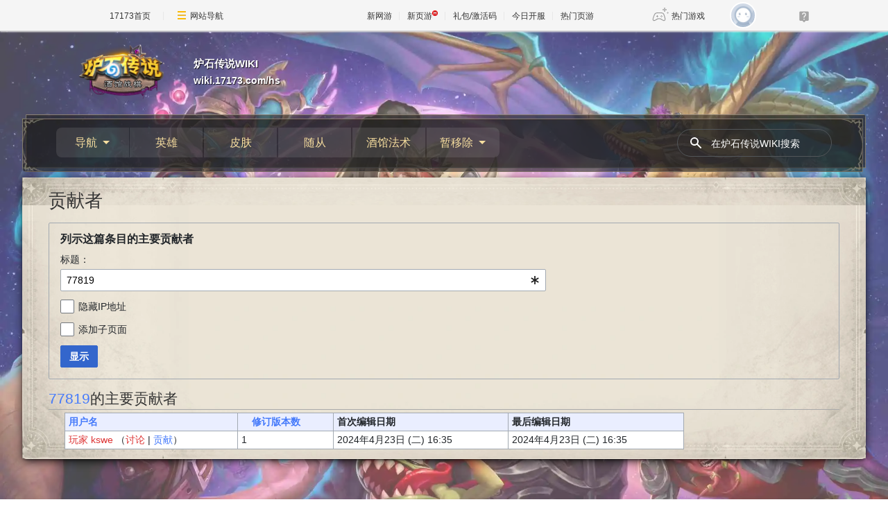

--- FILE ---
content_type: text/html; charset=UTF-8
request_url: https://wiki.17173.com/hs/%E7%89%B9%E6%AE%8A:%E8%B4%A1%E7%8C%AE%E8%80%85/77819
body_size: 7681
content:
<!DOCTYPE html>
<html class="client-nojs" lang="zh-Hans-CN" dir="ltr">
<head>
<meta charset="UTF-8"/>
<title>贡献者 - 炉石传说WIKI</title>
<script>document.documentElement.className="client-js";RLCONF={"wgBreakFrames":false,"wgSeparatorTransformTable":["",""],"wgDigitTransformTable":["",""],"wgDefaultDateFormat":"zh","wgMonthNames":["","1月","2月","3月","4月","5月","6月","7月","8月","9月","10月","11月","12月"],"wgRequestId":"82a3edfab9f446787aeb0d0b","wgCSPNonce":false,"wgCanonicalNamespace":"Special","wgCanonicalSpecialPageName":"Contributors","wgNamespaceNumber":-1,"wgPageName":"特殊:贡献者/77819","wgTitle":"贡献者/77819","wgCurRevisionId":0,"wgRevisionId":0,"wgArticleId":0,"wgIsArticle":false,"wgIsRedirect":false,"wgAction":"view","wgUserName":null,"wgUserGroups":["*"],"wgCategories":[],"wgPageContentLanguage":"zh-cn","wgPageContentModel":"wikitext","wgRelevantPageName":"特殊:贡献者/77819","wgRelevantArticleId":0,"wgIsProbablyEditable":false,"wgRelevantPageIsProbablyEditable":false,"wgCargoDefaultQueryLimit":100,"wgCargoMapClusteringMinimum":80,"wgCargoMonthNamesShort":["1月","2月","3月","4月",
"5月","6月","7月","8月","9月","10月","11月","12月"],"wgPageFormsTargetName":null,"wgPageFormsAutocompleteValues":[],"wgPageFormsAutocompleteOnAllChars":false,"wgPageFormsFieldProperties":[],"wgPageFormsCargoFields":[],"wgPageFormsDependentFields":[],"wgPageFormsCalendarValues":[],"wgPageFormsCalendarParams":[],"wgPageFormsCalendarHTML":null,"wgPageFormsGridValues":[],"wgPageFormsGridParams":[],"wgPageFormsContLangYes":null,"wgPageFormsContLangNo":null,"wgPageFormsContLangMonths":[],"wgPageFormsHeightForMinimizingInstances":800,"wgPageFormsShowOnSelect":[],"wgPageFormsScriptPath":"/extensions/PageForms","edgValues":null,"wgPageFormsEDSettings":null,"wgAmericanDates":false};RLSTATE={"site.styles":"ready","user.styles":"ready","user":"ready","user.options":"loading","oojs-ui-core.styles":"ready","oojs-ui.styles.indicators":"ready","mediawiki.widgets.styles":"ready","oojs-ui-core.icons":"ready","mediawiki.htmlform.ooui.styles":"ready","mediawiki.htmlform.styles":"ready",
"mediawiki.pager.styles":"ready","oojs-ui.styles.icons-movement":"ready","skins.sageoneskin.styles":"ready","mediawiki.ui.input":"ready"};RLPAGEMODULES=["mediawiki.htmlform","mediawiki.htmlform.ooui","mediawiki.widgets","site","mediawiki.page.ready","skins.sageoneskin","ext.gadget.Tooltip","ext.moderation.notify","ext.moderation.notify.desktop"];</script>
<script>(RLQ=window.RLQ||[]).push(function(){mw.loader.implement("user.options@12s5i",function($,jQuery,require,module){mw.user.tokens.set({"patrolToken":"+\\","watchToken":"+\\","csrfToken":"+\\"});});});</script>
<link rel="stylesheet" href="/hs/load.php?lang=zh-cn&amp;modules=mediawiki.htmlform.ooui.styles%7Cmediawiki.htmlform.styles%7Cmediawiki.pager.styles%7Cmediawiki.ui.input%7Cmediawiki.widgets.styles%7Coojs-ui-core.icons%2Cstyles%7Coojs-ui.styles.icons-movement%2Cindicators%7Cskins.sageoneskin.styles&amp;only=styles&amp;skin=sageoneskin"/>
<script async="" src="/hs/load.php?lang=zh-cn&amp;modules=startup&amp;only=scripts&amp;raw=1&amp;skin=sageoneskin"></script>
<meta name="ResourceLoaderDynamicStyles" content=""/>
<link rel="stylesheet" href="/hs/load.php?lang=zh-cn&amp;modules=site.styles&amp;only=styles&amp;skin=sageoneskin"/>
<meta name="generator" content="MediaWiki 1.39.6"/>
<meta name="robots" content="noindex,nofollow"/>
<meta name="format-detection" content="telephone=no"/>
<meta name="twitter:card" content="summary_large_image"/>
<meta name="viewport" content="width=device-width, initial-scale=1.0, user-scalable=yes, minimum-scale=0.25, maximum-scale=5.0"/>
<link rel="icon" href="https://ue.17173cdn.com/images/lib/v1/favicon-hd.ico"/>
<link rel="search" type="application/opensearchdescription+xml" href="/hs/opensearch_desc.php" title="炉石传说WIKI (zh-cn)"/>
<link rel="EditURI" type="application/rsd+xml" href="https://wiki.17173.com/hs/api.php?action=rsd"/>
<link rel="alternate" type="application/atom+xml" title="炉石传说WIKI的Atom feed" href="/hs/index.php?title=%E7%89%B9%E6%AE%8A:%E6%9C%80%E8%BF%91%E6%9B%B4%E6%94%B9&amp;feed=atom"/>
<link rel="dns-prefetch" href="//ue.17173cdn.com/" />
<link type="image/x-icon" rel="icon" href="//ue.17173cdn.com/images/lib/v1/favicon-hd.ico" />
<link type="image/x-icon" rel="shortcut icon" href="//ue.17173cdn.com/images/lib/v1/favicon.ico" />
<link href="//ue.17173cdn.com/a/sogaone/lib/css/bootstrap-5.3.3.min.css" rel="stylesheet" type="text/css" />


<link href="//ue.17173cdn.com/a/lib/reset-2.2.css" rel="stylesheet" type="text/css" />
<link href="//ue.17173cdn.com/cache/lib/v1/topnav-1.0/global-topbar.css?20240111" rel="stylesheet" type="text/css" id="css-gtp" />
<script type="text/javascript" src="//ue.17173cdn.com/a/sogaone/lib/js/swiper-10.1.0/swiper-bundle.min.js"></script>

<script type="text/javascript">window.isSageOneSkin=true;</script>
<script type="text/javascript" src="https://ue.17173cdn.com/a/lib/jquery-3.6.0.min.js"></script>
<script type="text/javascript" src="https://ue.17173cdn.com/a/lib/jquery-migrate-3.4.1.min.js"></script>
<script type="text/javascript" src="//ue.17173cdn.com/a/lib/vda/seed.js?20231220"></script>
<script type="text/javascript" src="//ue.17173cdn.com/a/lib/v4/pandora2.js?t=202109141809"></script>
<script type="text/javascript" src="//ue.17173cdn.com/a/lib/v5/sjs/sjs.js?t=202109131413"></script>
<script src="https://ue.17173cdn.com/a/lib/slimemolds/production/js/bootstrap.js"></script>
<script type="text/javascript">dsm.setConfig({biEnable: true});</script>
<link href="https://ue.17173cdn.com/a/sogaone/2024/css/index-864d7ffa.css" rel="stylesheet" type="text/css" id="css-gtp" />
<script type="module" crossorigin src="https://ue.17173cdn.com/a/sogaone/2024/js/index-1d094eb9.js"></script>
<script type="module">import.meta.url;import("_").catch(()=>1);async function* g(){};if(location.protocol!="file:"){window.__vite_is_modern_browser=true}</script>
<script type="module">!function(){if(window.__vite_is_modern_browser)return;console.warn("vite: loading legacy chunks, syntax error above and the same error below should be ignored");var e=document.getElementById("vite-legacy-polyfill"),n=document.createElement("script");n.src=e.src,n.onload=function(){System.import(document.getElementById('vite-legacy-entry').getAttribute('data-src'))},document.body.appendChild(n)}();</script>
<meta property="og:title" content="特殊:贡献者/77819"/>
<meta property="og:site_name" content="炉石传说WIKI"/>
<meta property="og:url" content="https://wiki.17173.com/hs/%E7%89%B9%E6%AE%8A:%E8%B4%A1%E7%8C%AE%E8%80%85/77819"/>
<meta property="article:modified_time" content="2026-01-17T02:54:58Z"/>
<meta property="article:published_time" content="2026-01-17T02:54:58Z"/>
<script type="application/ld+json">{"@context":"http:\/\/schema.org","@type":"Article","name":"\u8d21\u732e\u8005 - \u7089\u77f3\u4f20\u8bf4WIKI","headline":"\u8d21\u732e\u8005 - \u7089\u77f3\u4f20\u8bf4WIKI","mainEntityOfPage":"\u8d21\u732e\u8005","identifier":"https:\/\/wiki.17173.com\/hs\/%E7%89%B9%E6%AE%8A:%E8%B4%A1%E7%8C%AE%E8%80%85\/77819","url":"https:\/\/wiki.17173.com\/hs\/%E7%89%B9%E6%AE%8A:%E8%B4%A1%E7%8C%AE%E8%80%85\/77819","dateModified":"2026-01-17T02:54:58Z","datePublished":"2026-01-17T02:54:58Z","image":{"@type":"ImageObject","url":"https:\/\/wiki.17173.com\/resources\/assets\/change-your-logo.svg"},"author":{"@type":"Organization","name":"\u7089\u77f3\u4f20\u8bf4WIKI","url":"https:\/\/wiki.17173.com","logo":{"@type":"ImageObject","url":"https:\/\/wiki.17173.com\/resources\/assets\/change-your-logo.svg","caption":"\u7089\u77f3\u4f20\u8bf4WIKI"}},"publisher":{"@type":"Organization","name":"\u7089\u77f3\u4f20\u8bf4WIKI","url":"https:\/\/wiki.17173.com","logo":{"@type":"ImageObject","url":"https:\/\/wiki.17173.com\/resources\/assets\/change-your-logo.svg","caption":"\u7089\u77f3\u4f20\u8bf4WIKI"}},"potentialAction":{"@type":"SearchAction","target":"https:\/\/wiki.17173.com\/hs\/index.php?title=%E7%89%B9%E6%AE%8A:Search&search={search_term}","query-input":"required name=search_term"}}</script>
</head>
<body class="mediawiki ltr sitedir-ltr mw-hide-empty-elt ns--1 ns-special mw-special-Contributors page-特殊_贡献者_77819 rootpage-特殊_贡献者_77819 skin-sageoneskin action-view skin--responsive so-page">
<div class="so-topbar"></div>
<div class="so-wrap">
  <div class="so-wrap-mask so-wrap-mask-op3"></div>
  <div class="so-wrap-in">
	  <header class="so-header so-container">
	    <div class="so-header-in">
	      <div class="so-header-c1">
	        <div class="so-header-top">
	          <button type="button" class="so-navbar-toggle">
	            <span class="icon-bar"></span>
	            <span class="icon-bar"></span>
	            <span class="icon-bar"></span>
	          </button>
	          <!-- 站点logo -->
	            <div class="so-logo-box">
	              <a href="/hs/" class="so-logo">
	                <img class="so-logo-img" src="https://i.17173cdn.com/g8bz6k/hs/9/9e/%E9%85%92%E9%A6%86%E6%88%98%E6%97%97_logo.png?20240408122028" alt="" style="max-height:90px"/>
	                <span class="so-logo-text">
	                  <span class="so-logo-title">炉石传说WIKI</span>
	                  <span class="so-logo-url">wiki.17173.com/hs</span>
	                </span>
	              </a>
	            </div>
	          <div class="so-top-func">
	              <a href="https://passport.17173.com/wap?return_url=http%3A%2F%2Fwiki.17173.com%2Fhs%2F%25E7%2589%25B9%25E6%25AE%258A%3A%25E8%25B4%25A1%25E7%258C%25AE%25E8%2580%2585%2F77819" target="_blank" class="btn-login"></a>
	            <a href="/hs/%E7%89%B9%E6%AE%8A:%E6%90%9C%E7%B4%A2" class="so-mobile-btn-search">
	              <svg width="20" height="20" fill="currentColor" class="so-icon-search" aria-hidden="true">
	                <path fill-rule="evenodd" clip-rule="evenodd" d="M8 4a4 4 0 100 8 4 4 0 000-8zM2 8a6 6 0 1110.89 3.476l4.817 4.817a1 1 0 01-1.414 1.414l-4.816-4.816A6 6 0 012 8z"></path>
	              </svg>
	            </a>
	          </div>
	        </div>
	        <!-- 站点通知 -->
	            </div>
	      <div class="so-header-c2 so-nav">
	        <div class="so-header-menu">
	          <div class="so-menu-ul-1">
	  
	          <div class="so-menu-li-1">
          <a href="#" class="so-menu-li-1-link">导航
              <div class="so-icon-arrow-bottom"></div>
          </a>
        
          <div class="so-menu-ul-2">
          <div class="so-menu-li-2">
    <a href="/hs/%E9%A6%96%E9%A1%B5" class="so-menu-li-2-link">首页
    </a>
  
  </div>
  <div class="so-menu-li-2">
    <a href="https://wiki.17173.com/hs/purge/%E7%89%B9%E6%AE%8A:%E8%B4%A1%E7%8C%AE%E8%80%85/77819" class="so-menu-li-2-link">刷新本页缓存
    </a>
  
  </div>
  <div class="so-menu-li-2">
    <a href="/hs/%E7%89%B9%E6%AE%8A:%E9%9A%8F%E6%9C%BA" class="so-menu-li-2-link">随机页面
    </a>
  
  </div>
  <div class="so-menu-li-2">
    <a href="https://www.mediawiki.org/wiki/Special:MyLanguage/Help:Contents" class="so-menu-li-2-link">MediaWiki帮助
    </a>
  
  </div>
  <div class="so-menu-li-2">
    <a href="#" class="so-menu-li-2-link">更改
        <div class="so-icon-arrow-bottom"></div>
    </a>
  
    <div class="so-menu-ul-3">
    <div class="so-menu-li-3">
    <a href="/hs/%E7%89%B9%E6%AE%8A:%E6%96%87%E4%BB%B6%E5%88%97%E8%A1%A8" class="so-menu-li-3-link">文件列表
    </a>
  
  </div>
  <div class="so-menu-li-3">
    <a href="/hs/%E7%89%B9%E6%AE%8A:%E4%B8%8A%E4%BC%A0%E6%96%87%E4%BB%B6" class="so-menu-li-3-link">上传文件
    </a>
  
  </div>
  <div class="so-menu-li-3">
    <a href="/hs/%E7%89%B9%E6%AE%8A:%E6%9C%80%E8%BF%91%E6%9B%B4%E6%94%B9" class="so-menu-li-3-link">最近更改
    </a>
  
  </div>
  </div>
  </div>
  <div class="so-menu-li-2">
    <a href="#" class="so-menu-li-2-link">其他
        <div class="so-icon-arrow-bottom"></div>
    </a>
  
    <div class="so-menu-ul-3">
    <div class="so-menu-li-3">
    <a href="/hs/%E7%89%B9%E6%AE%8A:%E7%89%B9%E6%AE%8A%E9%A1%B5%E9%9D%A2" class="so-menu-li-3-link">特殊页面
    </a>
  
  </div>
  <div class="so-menu-li-3">
    <a href="/hs/MediaWiki:Sidebar" class="so-menu-li-3-link">配置菜单栏
    </a>
  
  </div>
  <div class="so-menu-li-3">
    <a href="/hs/MediaWiki:Common.css" class="so-menu-li-3-link">配置css样式
    </a>
  
  </div>
  <div class="so-menu-li-3">
    <a href="/hs/MediaWiki:Common.js" class="so-menu-li-3-link">配置js
    </a>
  
  </div>
  <div class="so-menu-li-3">
    <a href="/hs/MediaWiki:Sitenotice" class="so-menu-li-3-link">配置整站通告
    </a>
  
  </div>
  </div>
  </div>
  </div>
        </div>
        <div class="so-menu-li-1">
          <a href="/hs/%E8%8B%B1%E9%9B%84" class="so-menu-li-1-link">英雄
          </a>
        
        </div>
        <div class="so-menu-li-1">
          <a href="/hs/%E8%8B%B1%E9%9B%84%E7%9A%AE%E8%82%A4" class="so-menu-li-1-link">皮肤
          </a>
        
        </div>
        <div class="so-menu-li-1">
          <a href="/hs/%E9%9A%8F%E4%BB%8E" class="so-menu-li-1-link">随从
          </a>
        
        </div>
        <div class="so-menu-li-1">
          <a href="/hs/%E6%B3%95%E6%9C%AF" class="so-menu-li-1-link">酒馆法术
          </a>
        
        </div>
        <div class="so-menu-li-1">
          <a href="#" class="so-menu-li-1-link">暂移除
              <div class="so-icon-arrow-bottom"></div>
          </a>
        
          <div class="so-menu-ul-2">
          <div class="so-menu-li-2">
    <a href="/hs/%E4%BB%BB%E5%8A%A1" class="so-menu-li-2-link">任务
    </a>
  
  </div>
  <div class="so-menu-li-2">
    <a href="/hs/%E5%A5%96%E5%8A%B1" class="so-menu-li-2-link">奖励
    </a>
  
  </div>
  <div class="so-menu-li-2">
    <a href="/hs/%E7%95%B8%E5%8F%98" class="so-menu-li-2-link">畸变
    </a>
  
  </div>
  </div>
        </div>

	          </div>
	        </div>
	        <div class="so-header-search">
        <form action="/hs/index.php" id="" class="so-header-form">
          <button class="so-btn-search">
            <svg width="20" height="20" fill="currentColor" class="so-icon-search" aria-hidden="true">
              <path fill-rule="evenodd" clip-rule="evenodd" d="M8 4a4 4 0 100 8 4 4 0 000-8zM2 8a6 6 0 1110.89 3.476l4.817 4.817a1 1 0 01-1.414 1.414l-4.816-4.816A6 6 0 012 8z"></path>
            </svg>
          </button>
          <input type="search" name="search" placeholder="在炉石传说WIKI搜索" aria-label="在炉石传说WIKI搜索" autocapitalize="none" title="在炉石传说WIKI搜索[f]" accesskey="f" id="searchInput" class="so-search-input"/>
        </form>
      </div>
      
	          <div class="so-menu-logo">
	            <a href="#" class="so-logo">
	              <img class="so-logo-img" src="https://i.17173cdn.com/g8bz6k/hs/9/9e/%E9%85%92%E9%A6%86%E6%88%98%E6%97%97_logo.png?20240408122028" alt="" style="max-height:90px"/>
	            </a>
	          </div>
	      </div>
	    </div>
	    <div class="so-mobile-nav-menu">
    <div class="so-mobile-nav-hd">
      <div class="so-back">
        <i class="so-icon-arrow-left"></i>
        <i class="so-icon-line"></i>
      </div>
  
        <div class="so-logo-box">
          <a href="/hs/" class="so-logo">
            <img class="so-logo-img" src="https://i.17173cdn.com/g8bz6k/hs/9/9e/%E9%85%92%E9%A6%86%E6%88%98%E6%97%97_logo.png?20240408122028" alt="" style="max-height:90px"/>
          </a>
        </div>
    </div>
    <div class="so-mobile-nav-bd">
      <ul class="so-ul-menu-1">
  
        <li class="so-li-menu-1">
        <a href="#" class="so-menu-title" class="so-menu-title">
          导航
          <i class="so-icon-arrow-right"> </i>
        </a>
      
        <ul class="so-ul-menu-2">
      
        <li class="so-li-menu-2">
    <a href="/hs/%E9%A6%96%E9%A1%B5" class="so-menu-title" class="so-menu-title">
      首页
    </a>
  
  
  
  </li>
  <li class="so-li-menu-2">
    <a href="https://wiki.17173.com/hs/purge/%E7%89%B9%E6%AE%8A:%E8%B4%A1%E7%8C%AE%E8%80%85/77819" class="so-menu-title" class="so-menu-title">
      刷新本页缓存
    </a>
  
  
  
  </li>
  <li class="so-li-menu-2">
    <a href="/hs/%E7%89%B9%E6%AE%8A:%E9%9A%8F%E6%9C%BA" class="so-menu-title" class="so-menu-title">
      随机页面
    </a>
  
  
  
  </li>
  <li class="so-li-menu-2">
    <a href="https://www.mediawiki.org/wiki/Special:MyLanguage/Help:Contents" class="so-menu-title" class="so-menu-title">
      MediaWiki帮助
    </a>
  
  
  
  </li>
  <li class="so-li-menu-2">
    <a href="#" class="so-menu-title" class="so-menu-title">
      更改
      <i class="so-icon-arrow-right"> </i>
    </a>
  
    <ul class="so-ul-menu-3">
  
    <li class="so-li-menu-3">
    <a href="/hs/%E7%89%B9%E6%AE%8A:%E6%96%87%E4%BB%B6%E5%88%97%E8%A1%A8" class="so-menu-title" class="so-menu-title">
      文件列表
    </a>
  
  
  
  </li>
  <li class="so-li-menu-3">
    <a href="/hs/%E7%89%B9%E6%AE%8A:%E4%B8%8A%E4%BC%A0%E6%96%87%E4%BB%B6" class="so-menu-title" class="so-menu-title">
      上传文件
    </a>
  
  
  
  </li>
  <li class="so-li-menu-3">
    <a href="/hs/%E7%89%B9%E6%AE%8A:%E6%9C%80%E8%BF%91%E6%9B%B4%E6%94%B9" class="so-menu-title" class="so-menu-title">
      最近更改
    </a>
  
  
  
  </li>

    </ul>
  </li>
  <li class="so-li-menu-2">
    <a href="#" class="so-menu-title" class="so-menu-title">
      其他
      <i class="so-icon-arrow-right"> </i>
    </a>
  
    <ul class="so-ul-menu-3">
  
    <li class="so-li-menu-3">
    <a href="/hs/%E7%89%B9%E6%AE%8A:%E7%89%B9%E6%AE%8A%E9%A1%B5%E9%9D%A2" class="so-menu-title" class="so-menu-title">
      特殊页面
    </a>
  
  
  
  </li>
  <li class="so-li-menu-3">
    <a href="/hs/MediaWiki:Sidebar" class="so-menu-title" class="so-menu-title">
      配置菜单栏
    </a>
  
  
  
  </li>
  <li class="so-li-menu-3">
    <a href="/hs/MediaWiki:Common.css" class="so-menu-title" class="so-menu-title">
      配置css样式
    </a>
  
  
  
  </li>
  <li class="so-li-menu-3">
    <a href="/hs/MediaWiki:Common.js" class="so-menu-title" class="so-menu-title">
      配置js
    </a>
  
  
  
  </li>
  <li class="so-li-menu-3">
    <a href="/hs/MediaWiki:Sitenotice" class="so-menu-title" class="so-menu-title">
      配置整站通告
    </a>
  
  
  
  </li>

    </ul>
  </li>

        </ul>
      </li>
      <li class="so-li-menu-1">
        <a href="/hs/%E8%8B%B1%E9%9B%84" class="so-menu-title" class="so-menu-title">
          英雄
        </a>
      
      
      
      </li>
      <li class="so-li-menu-1">
        <a href="/hs/%E8%8B%B1%E9%9B%84%E7%9A%AE%E8%82%A4" class="so-menu-title" class="so-menu-title">
          皮肤
        </a>
      
      
      
      </li>
      <li class="so-li-menu-1">
        <a href="/hs/%E9%9A%8F%E4%BB%8E" class="so-menu-title" class="so-menu-title">
          随从
        </a>
      
      
      
      </li>
      <li class="so-li-menu-1">
        <a href="/hs/%E6%B3%95%E6%9C%AF" class="so-menu-title" class="so-menu-title">
          酒馆法术
        </a>
      
      
      
      </li>
      <li class="so-li-menu-1">
        <a href="#" class="so-menu-title" class="so-menu-title">
          暂移除
          <i class="so-icon-arrow-right"> </i>
        </a>
      
        <ul class="so-ul-menu-2">
      
        <li class="so-li-menu-2">
    <a href="/hs/%E4%BB%BB%E5%8A%A1" class="so-menu-title" class="so-menu-title">
      任务
    </a>
  
  
  
  </li>
  <li class="so-li-menu-2">
    <a href="/hs/%E5%A5%96%E5%8A%B1" class="so-menu-title" class="so-menu-title">
      奖励
    </a>
  
  
  
  </li>
  <li class="so-li-menu-2">
    <a href="/hs/%E7%95%B8%E5%8F%98" class="so-menu-title" class="so-menu-title">
      畸变
    </a>
  
  
  
  </li>

        </ul>
      </li>

      </ul>
    </div>
    <div class="so-mobile-nav-ft">
    </div>
  </div>
  <div class="so-mobile-menu-mask"></div>
</header>
  </div>

  <div class="so-content so-container">
    <div class="so-content-in">
      <main id="content" class="mw-body">
        <header class="so-content-header">
          <h1 id="firstHeading" class="firstHeading mw-first-heading">贡献者</h1>
                    				  				          </header>
        <div id="mw-content-text" class="mw-body-content"><div class='mw-htmlform-ooui-wrapper oo-ui-layout oo-ui-panelLayout oo-ui-panelLayout-padded oo-ui-panelLayout-framed'><form action='/hs/%E7%89%B9%E6%AE%8A:%E8%B4%A1%E7%8C%AE%E8%80%85/77819' method='get' enctype='application/x-www-form-urlencoded' class='mw-htmlform mw-htmlform-ooui oo-ui-layout oo-ui-formLayout'><fieldset class='oo-ui-layout oo-ui-labelElement oo-ui-fieldsetLayout'><legend class='oo-ui-fieldsetLayout-header'><span class='oo-ui-iconElement-icon oo-ui-iconElement-noIcon'></span><span class='oo-ui-labelElement-label'>列示这篇条目的主要贡献者</span></legend><div class='oo-ui-fieldsetLayout-group'><div class='oo-ui-widget oo-ui-widget-enabled'><div data-mw-modules='mediawiki.widgets' id='ooui-php-4' class='mw-htmlform-field-HTMLTitleTextField mw-htmlform-autoinfuse oo-ui-layout oo-ui-labelElement oo-ui-fieldLayout oo-ui-fieldLayout-align-top' data-ooui='{"_":"mw.htmlform.FieldLayout","fieldWidget":{"tag":"target"},"align":"top","helpInline":true,"$overlay":true,"label":{"html":"\u6807\u9898\uff1a"},"classes":["mw-htmlform-field-HTMLTitleTextField","mw-htmlform-autoinfuse"]}'><div class='oo-ui-fieldLayout-body'><span class='oo-ui-fieldLayout-header'><label for='ooui-php-1' class='oo-ui-labelElement-label'>标题：</label></span><div class='oo-ui-fieldLayout-field'><div id='target' class='oo-ui-widget oo-ui-widget-enabled oo-ui-inputWidget oo-ui-indicatorElement oo-ui-textInputWidget oo-ui-textInputWidget-type-text oo-ui-textInputWidget-php mw-widget-titleInputWidget' data-ooui='{"_":"mw.widgets.TitleInputWidget","relative":false,"$overlay":true,"maxLength":255,"name":"target","value":"77819","inputId":"ooui-php-1","indicator":"required","required":true}'><input type='text' tabindex='0' name='target' value='77819' required='' maxlength='255' id='ooui-php-1' class='oo-ui-inputWidget-input' /><span class='oo-ui-iconElement-icon oo-ui-iconElement-noIcon'></span><span class='oo-ui-indicatorElement-indicator oo-ui-indicator-required'></span></div></div></div></div><div id='ooui-php-5' class='mw-htmlform-field-HTMLCheckField oo-ui-layout oo-ui-labelElement oo-ui-fieldLayout oo-ui-fieldLayout-align-inline' data-ooui='{"_":"mw.htmlform.FieldLayout","fieldWidget":{"tag":"mw-input-filteranon"},"align":"inline","helpInline":true,"$overlay":true,"label":{"html":"\u9690\u85cfIP\u5730\u5740"},"classes":["mw-htmlform-field-HTMLCheckField"]}'><div class='oo-ui-fieldLayout-body'><span class='oo-ui-fieldLayout-field'><span id='mw-input-filteranon' class='oo-ui-widget oo-ui-widget-enabled oo-ui-inputWidget oo-ui-checkboxInputWidget' data-ooui='{"_":"OO.ui.CheckboxInputWidget","name":"filteranon","value":"1","inputId":"ooui-php-2","required":false}'><input type='checkbox' tabindex='0' name='filteranon' value='1' id='ooui-php-2' class='oo-ui-inputWidget-input' /><span class='oo-ui-checkboxInputWidget-checkIcon oo-ui-widget oo-ui-widget-enabled oo-ui-iconElement-icon oo-ui-icon-check oo-ui-iconElement oo-ui-labelElement-invisible oo-ui-iconWidget oo-ui-image-invert'></span></span></span><span class='oo-ui-fieldLayout-header'><label for='ooui-php-2' class='oo-ui-labelElement-label'>隐藏IP地址</label></span></div></div><div id='ooui-php-6' class='mw-htmlform-field-HTMLCheckField oo-ui-layout oo-ui-labelElement oo-ui-fieldLayout oo-ui-fieldLayout-align-inline' data-ooui='{"_":"mw.htmlform.FieldLayout","fieldWidget":{"tag":"mw-input-pagePrefix"},"align":"inline","helpInline":true,"$overlay":true,"label":{"html":"\u6dfb\u52a0\u5b50\u9875\u9762"},"classes":["mw-htmlform-field-HTMLCheckField"]}'><div class='oo-ui-fieldLayout-body'><span class='oo-ui-fieldLayout-field'><span id='mw-input-pagePrefix' class='oo-ui-widget oo-ui-widget-enabled oo-ui-inputWidget oo-ui-checkboxInputWidget' data-ooui='{"_":"OO.ui.CheckboxInputWidget","name":"pagePrefix","value":"1","inputId":"ooui-php-3","required":false}'><input type='checkbox' tabindex='0' name='pagePrefix' value='1' id='ooui-php-3' class='oo-ui-inputWidget-input' /><span class='oo-ui-checkboxInputWidget-checkIcon oo-ui-widget oo-ui-widget-enabled oo-ui-iconElement-icon oo-ui-icon-check oo-ui-iconElement oo-ui-labelElement-invisible oo-ui-iconWidget oo-ui-image-invert'></span></span></span><span class='oo-ui-fieldLayout-header'><label for='ooui-php-3' class='oo-ui-labelElement-label'>添加子页面</label></span></div></div><div class="mw-htmlform-submit-buttons">
<span id='ooui-php-7' class='mw-htmlform-submit oo-ui-widget oo-ui-widget-enabled oo-ui-inputWidget oo-ui-buttonElement oo-ui-buttonElement-framed oo-ui-labelElement oo-ui-flaggedElement-primary oo-ui-flaggedElement-progressive oo-ui-buttonInputWidget' data-ooui='{"_":"OO.ui.ButtonInputWidget","type":"submit","value":"\u663e\u793a","label":"\u663e\u793a","flags":["primary","progressive"],"classes":["mw-htmlform-submit"]}'><button type='submit' tabindex='0' value='显示' class='oo-ui-inputWidget-input oo-ui-buttonElement-button'><span class='oo-ui-iconElement-icon oo-ui-iconElement-noIcon oo-ui-image-invert'></span><span class='oo-ui-labelElement-label'>显示</span><span class='oo-ui-indicatorElement-indicator oo-ui-indicatorElement-noIndicator oo-ui-image-invert'></span></button></span></div>
</div></div></fieldset></form></div><h2><a href="/hs/77819" title="77819">77819</a>的主要贡献者</h2><ul class="plainlinks"><table class="mw-datatable"><thead><tr>
<th><a href="/hs/index.php?title=%E7%89%B9%E6%AE%8A:%E8%B4%A1%E7%8C%AE%E8%80%85/77819&amp;sort=cn_user_text&amp;limit=50" title="特殊:贡献者/77819">用户名</a></th>
<th class="TablePager_sort mw-datatable-is-sorted mw-datatable-is-descending"><a href="/hs/index.php?title=%E7%89%B9%E6%AE%8A:%E8%B4%A1%E7%8C%AE%E8%80%85/77819&amp;sort=cn_revision_count&amp;limit=50&amp;asc=1&amp;desc=" class="mw-asclink" title="升序排列">修订版本数</a></th>
<th>首次编辑日期</th>
<th>最后编辑日期</th>

</tr></thead><tbody>
<tr>
<td class="TablePager_col_cn_user_text"><a href="/hs/edit/%E7%94%A8%E6%88%B7:141933930?redlink=1" class="new mw-userlink" title="用户:141933930（页面不存在）"><bdi>玩家 kswe</bdi></a> <span class="mw-usertoollinks">（<a href="/hs/edit/%E7%94%A8%E6%88%B7%E8%AE%A8%E8%AE%BA:141933930?redlink=1" class="new mw-usertoollinks-talk" title="用户讨论:141933930（页面不存在）">讨论</a> | <a href="/hs/%E7%89%B9%E6%AE%8A:%E7%94%A8%E6%88%B7%E8%B4%A1%E7%8C%AE/141933930" class="mw-usertoollinks-contribs" title="特殊:用户贡献/141933930">贡献</a>）</span></td>
<td class="TablePager_col_cn_revision_count">1</td>
<td class="TablePager_col_cn_first_edit">2024年4月23日 (二) 16:35</td>
<td class="TablePager_col_cn_last_edit">2024年4月23日 (二) 16:35</td>
</tr>
</tbody></table>
</ul><script type="text/javascript" src="//ue.17173cdn.com/a/lib/passport/v7.9.1/js/passport.js?202109071538"></script>
<script type="text/javascript" src="//ue.17173cdn.com/a/lib/topbar/v3/js/index.js?202211091650"></script>
<script type="text/javascript">advConfigs.loadConfigFile("https://s.17173cdn.com/global/global.js");</script>
<script type="text/javascript">advConfigs.loadConfigFile("https://ue.17173cdn.com/a/lib/vda/routes/global.js");</script>
<script type="text/javascript" src="//js.17173.com/ping.js?202202211601"></script>
<script type="text/javascript" src="https://ue.17173cdn.com/a/sogaone/lib/js/bootstrap-5.3.3.bundle.min.js"></script>
<script nomodule>!function(){var e=document,t=e.createElement("script");if(!("noModule"in t)&&"onbeforeload"in t){var n=!1;e.addEventListener("beforeload",(function(e){if(e.target===t)n=!0;else if(!e.target.hasAttribute("nomodule")||!n)return;e.preventDefault()}),!0),t.type="module",t.src=".",e.head.appendChild(t),t.remove()}}();</script>
<script nomodule crossorigin id="vite-legacy-polyfill" src="https://ue.17173cdn.com/a/sogaone/2024/js/polyfills-legacy-0a3383b3.js"></script>
<script nomodule crossorigin id="vite-legacy-entry" data-src="https://ue.17173cdn.com/a/sogaone/2024/js/index-legacy-a63a0fa0.js">System.import(document.getElementById('vite-legacy-entry').getAttribute('data-src'))</script>
<div class="printfooter" data-nosnippet="">取自“<a dir="ltr" href="https://wiki.17173.com/hs/特殊:贡献者/77819">https://wiki.17173.com/hs/特殊:贡献者/77819</a>”</div></div>
        <div id="catlinks" class="catlinks catlinks-allhidden" data-mw="interface"></div>
        
        
      </main>
    </div>

  </div>

  <div class="so-footer">
    <div class="so-footer-in so-container">
        <div class="so-footer-c1">
   <div class="so-footer-team-box">
      <div class="so-footer-team-box-title">17173编辑团队</div>
      <ul class="so-footer-team-list">
         <li class="item">
            <div class="avatar"><img src="https://i.17173cdn.com/g8bz6k/hs/5/5d/%E7%BC%96%E8%BE%91%E5%A4%B4%E5%83%8F_%E4%B8%8D%E4%BC%9A%E7%9D%A1%E6%98%9F%E4%BA%BA.png?20240428092236&20240428092236!a-3-240x.jpg" alt="不会睡星人" /></div>
            <div class="name">不会睡星人</div>
         </li>
      </ul>
   </div>
   <div class="so-footer-siteinfo-box">
      <div class="pic">
         <div class="text">官方信息</div>
      </div>
      <div class="text">
         <p>游戏名称：炉石传说</p>
         <p>游戏类型：自走棋，卡牌对战</p>
         <p>游戏运营：暴雪</p>
         <p>游戏发行：网易</p>
      </div>
   </div>
</div>
      <div class="so-footer-c2">
        <div class="global-footer">
          <a href="http://about.17173.com/" target="_blank">关于17173</a> |
          <a href="http://about.17173.com/join-us.shtml" target="_blank">人才招聘</a> |
          <a href="http://marketing.17173.com" target="_blank">广告服务</a> |
          <a href="http://about.17173.com/business-cooperate.shtml" target="_blank">商务洽谈</a> |
          <a href="http://about.17173.com/contact-us.shtml" target="_blank">联系方式</a> |
          <a href="https://club.17173.com/help?customInfo=http%3A%2F%2Fdnf.17173.com%2F" target="_blank">客服中心</a> |
          <a href="http://about.17173.com/site-map.shtml" target="_blank">网站导航</a> <br>
          <span class="copyright">Copyright © 2001 - 2025 17173. All rights reserved.</span>
        </div>
      </div>
    </div>
  </div>
</div>
<script>(RLQ=window.RLQ||[]).push(function(){mw.config.set({"wgBackendResponseTime":202});});</script>
</body>
</html>

--- FILE ---
content_type: text/javascript; charset=utf-8
request_url: https://wiki.17173.com/hs/load.php?lang=zh-cn&modules=ext.gadget.Tooltip&skin=sageoneskin&version=13tul
body_size: 2051
content:
mw.loader.implement("ext.gadget.Tooltip@16u24",function($,jQuery,require,module){$(function(){if(!['view','submit'].includes(mw.config.get('wgAction')))return;var TOOLTIP_CACHE_BLOCK_ID='bili-tt-cache-block';if(document.getElementById(TOOLTIP_CACHE_BLOCK_ID))return;var TOOLTIP_CACHE_BLOCK=$();var Link_CLASS_NAME='bili-tt';var CACHE_TIME=3600;var actions={};actions.replace=function(block){var inner_link=block.querySelector('a[href]');if(!inner_link)return block;var link=document.createElement('a');link.setAttribute('href',inner_link.getAttribute('href'));if(inner_link.innerHTML.trim()!==""){var span=document.createElement('span');span.innerHTML=inner_link.innerHTML;inner_link.parentElement.insertBefore(span,inner_link);}inner_link.remove();var attrs=block.attributes;for(var i=attrs.length-1;i>=0;i--){var attr=attrs[i];block.removeAttributeNode(attr);link.setAttributeNode(attr);}link.innerHTML=block.innerHTML;block.parentElement.insertBefore(link,block);block.remove();return link;};if(!
fIsMobile()){actions.listen=function(link){$(link).mouseenter(function(ev){var $this=$(this);var $div=get_div($this);$this.data('event',ev);$div.show();TOOLTIP_CACHE_BLOCK.show();set_position($this);}).mouseleave(function(){var $this=$(this);TOOLTIP_CACHE_BLOCK.hide();get_div($this).hide();});};actions.init=function(range){if(TOOLTIP_CACHE_BLOCK.length===0){$("body").append('<div id="'+TOOLTIP_CACHE_BLOCK_ID+'"></div>');TOOLTIP_CACHE_BLOCK=$('#'+TOOLTIP_CACHE_BLOCK_ID);}$(range).find('.'+Link_CLASS_NAME).addBack('.'+Link_CLASS_NAME).each(function(){actions.listen(actions.replace(this));});};}else{actions.listen=function(link){$(link).click(function(){var $this=$(this);var $div=get_div($this);$div.show();TOOLTIP_CACHE_BLOCK.show();$('#tt-modal').modal('show');var $btn=$('#tt-modal-btn');if($this.attr('href')){$btn.attr('href',$this.attr('href'));$btn.show();}else{$btn.hide();}return false;});};actions.init=function(range){if(TOOLTIP_CACHE_BLOCK.length===0){$("body").append(
'<div class="modal fade" id="tt-modal" tabindex="-1" role="dialog">'+'<div class="modal-dialog">'+'<div id="'+TOOLTIP_CACHE_BLOCK_ID+'">'+'</div>'+'<a id="tt-modal-btn" class="btn btn-primary">前往详情页</a>'+'</div>'+'</div>');TOOLTIP_CACHE_BLOCK=$('#'+TOOLTIP_CACHE_BLOCK_ID);$('#tt-modal').click(function(){$('#tt-modal').modal('hide');TOOLTIP_CACHE_BLOCK.children('.bili-tt-cache').hide();});}$(range).find('.'+Link_CLASS_NAME).addBack('.'+Link_CLASS_NAME).each(function(){actions.listen(actions.replace(this));});};}actions.init(document.getElementById('mw-content-text'));new MutationObserver(function(mutationsList){mutationsList.forEach(function(mutation){if(mutation.addedNodes)mutation.addedNodes.forEach(actions.init);});}).observe(document.getElementById('mw-content-text'),{childList:true,subtree:true});function get_div($link){var tt_type=get_data($link,'type');var tt_name=get_data($link,'name').replace(' ','_');var $div=$(document.getElementById(get_div_id(tt_type,tt_name)));if
($div.length===0){$div=new_div($link,fIsMobile()?null:function(){set_position($link);});}return $div;}function get_div_id(type,name){return encodeURIComponent('tt-'+type+'-'+name).replace(/%/g,'.').replace(/[~'!()*]/g,'_');}function get_data($node,name){return $node.attr("data-"+name)||"";}function set_position($link){var window_h=$(window).height();var window_w=$(window).width();var top=$link.offset().top-$(document).scrollTop();var left=$link.offset().left;var width=$link.outerWidth();var parent=$link.parent();var relativeLeft=$link[0].offsetLeft;var ttWidth=TOOLTIP_CACHE_BLOCK.outerWidth();var ttHeight=TOOLTIP_CACHE_BLOCK.outerHeight();TOOLTIP_CACHE_BLOCK.css("left","unset");TOOLTIP_CACHE_BLOCK.css("right","unset");if(relativeLeft+width>parent.innerWidth()){var mouseEvent=$link.data('event');if(mouseEvent.clientX>window_w/2){TOOLTIP_CACHE_BLOCK.css("right",window_w-(left+relativeLeft)+10);}else{TOOLTIP_CACHE_BLOCK.css("left",mouseEvent.clientX+10);}}else if(left>window_w/2){
TOOLTIP_CACHE_BLOCK.css("right",window_w-left+10);}else{TOOLTIP_CACHE_BLOCK.css("left",left+width+10);}if(ttWidth>window_h){top=10;}else if(top+ttHeight>window_h){top=window_h-ttHeight-10;}TOOLTIP_CACHE_BLOCK.css("top",top);}function new_div($link,callback){callback=callback||function(){};var tt_type=get_data($link,'type');if(tt_type==='child'){$link.attr('data-name',Math.random().toString().replace('0.',''));}var tt_name=get_data($link,'name').replace(' ','_');var $div=$('<div></div>');$div.attr('id',get_div_id(tt_type,tt_name)).addClass('bili-tt-cache');switch(tt_type){case'raw':$div.text(tt_name);break;case'child':$link.children('.tt-child').show().appendTo($div);break;}$div.appendTo(TOOLTIP_CACHE_BLOCK);var wikitext='';switch(tt_type.slice(0,1)){case'@':var template_name=tt_type.slice(1);wikitext='{{'+template_name+'|'+tt_name.replace('_','').replaceAll('\\n','<br>')+'}}';break;case'$':var module_name=tt_type.slice(1);wikitext='{{#invoke:'+module_name+'|tooltip|'+tt_name+'}}';break
;default:switch(tt_type){case'test':wikitext='{{#if:1|test|'+tt_name+'}}';break;case'wikitext':wikitext=tt_name;break;}}if(wikitext){$div.text('加载中...');load_wikitext(wikitext,$div).then(callback);}else{callback();}return $div;}function load_wikitext(wikitext,$div,again){return $.get('/hs/api.php',{action:"parse",format:"json",disablelimitreport:true,prop:"text",contentmodel:"wikitext",smaxage:CACHE_TIME,maxage:CACHE_TIME,text:wikitext,_:mw.config.get('debug')?Date.now():null}).then(function(result){if(result&&result.parse&&result.parse.text){$div.html(result.parse.text['*']);}else{throw result;}})['catch'](function(error){if(again){$div.text('读取失败');console.log('获取"'+wikitext+'"失败',error);}else{$div.text('再次尝试...');return load_wikitext(wikitext,$div,true);}});}});},{"css":[
"body \u003E #bili-tt-cache-block{position:fixed;z-index:999}#bili-tt-cache-block{display:none;background-color:#ffffff;border:1.5px solid #9749b0;border-radius:5px;box-shadow:0 2px 0 #b0aeb0,0 3px 2px #393739;padding:5px 10px} #tt-modal \u003E .modal-dialog{display:flex;flex-direction:column;justify-content:center;min-height:100%;margin:0; }#tt-modal #bili-tt-cache-block{margin:20px}#tt-modal .bili-tt-cache{position:relative}#tt-modal .btn{display:block;margin:10px;font-size:18px}"]});